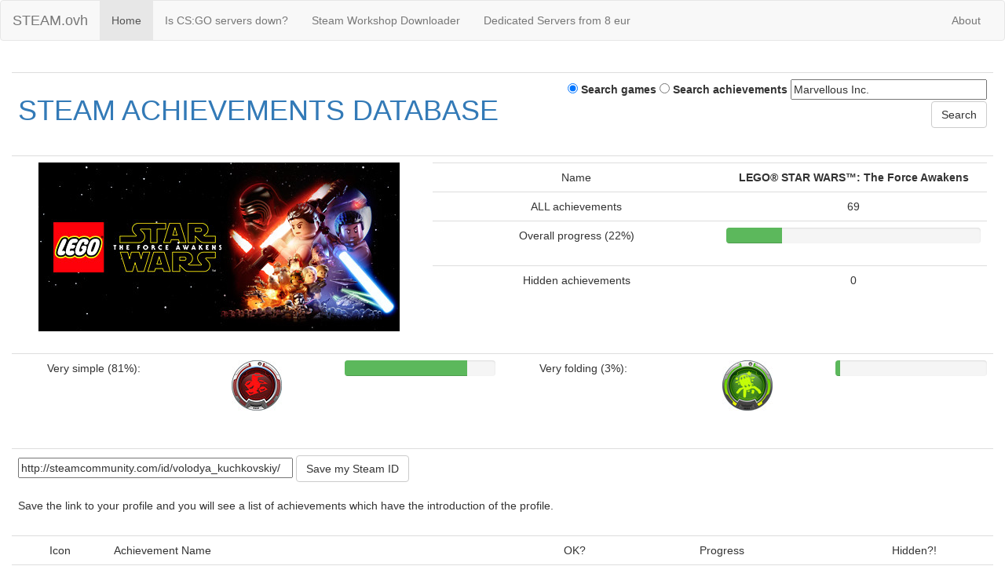

--- FILE ---
content_type: text/html; charset=UTF-8
request_url: http://steam.ovh/appid/438640/
body_size: 56629
content:
<!DOCTYPE html>
<html lang='en'>
<head>
<meta charset='utf-8'>
<meta http-equiv='X-UA-Compatible' content='IE=edge'>
<meta name='viewport' content='width=device-width, initial-scale=1'>
<title>LEGO® STAR WARS™: The Force Awakens - Steam Achievements Database</title>
<meta name='description' content='List of achievements for game: LEGO® STAR WARS™: The Force Awakens'>
<meta name='keywords' content='Force, Quite, Anything, Never, First, Looking, There, Order, Stormtrooper, Garbage, Thats, Information, Retrieved, Youre, Terrible, Thought, Programmed, Predicament, Traitor, Chewie'>
<meta name='author' content='Vova1234'>
<link href='/css/bootstrap.min.css' rel='stylesheet'>
<link rel='shortcut icon' href='/favicon.ico' />
<!-- Google tag (gtag.js) -->
<script async src="https://www.googletagmanager.com/gtag/js?id=G-PZPQJJKL9M"></script>
<script>
  window.dataLayer = window.dataLayer || [];
  function gtag(){dataLayer.push(arguments);}
  gtag('js', new Date());

  gtag('config', 'G-PZPQJJKL9M');
</script>
</head>
<body><nav class='navbar navbar-default'>
<div class='container-fluid'>
<div class='navbar-header'>
<button type='button' class='navbar-toggle collapsed' data-toggle='collapse' data-target='#navbar' aria-expanded='false' aria-controls='navbar'>
<span class='sr-only'>Toggle navigation</span>
<span class='icon-bar'></span>
<span class='icon-bar'></span>
<span class='icon-bar'></span>
</button>
<a class='navbar-brand' href='/' title='0101011001101111011101100110000100110001001100100011001100110100'>STEAM.ovh</a>
</div>
<div id='navbar' class='navbar-collapse collapse'>
<ul class='nav navbar-nav'>
<li class='active'><a href='/'>Home</a></li>
<li><a href='//csgo.steam.ovh'>Is CS:GO servers down?</a></li>
<li><a href='//steamworkshop.download/'>Steam Workshop Downloader</a></li>
<li><a href='//abcvg.net/dedicated.php'>Dedicated Servers from 8 eur</a></li>
</ul>
<ul class='nav navbar-nav navbar-right'>
<li><a href='//vova1234.com/blog/dev/222.html'>About</a></li>
</ul>
</div>
</div>
</nav><div class='container-fluid'>
<div class='row'>
<div class='col-md-12'>
<br><table cellpadding='0' cellspacing='1' class='table' style='width:100%;'>
<tr>
<td style='width:10%;text-align:left;'><h1><a href='/'>STEAM ACHIEVEMENTS DATABASE</a></h1></td>
<form name='searcher' method='get' action='/'>
<td style='width:10%;text-align:right;'>
<label><input type='radio' name='where' value='games' checked='checked' /> Search games</label>
<label><input type='radio' name='where' value='achievements' /> Search achievements</label>
<input type='text' name='stext' value='Marvellous Inc.' onfocus='if (this.value=="Marvellous Inc.") this.value="";' onblur='if (this.value=="") {this.value="Marvellous Inc."}' class='textbox' style='width:250px;' />
<input type='submit' value='Search' class='btn btn-default' />
</td>
</form>
</tr>
</table><table cellpadding='0' cellspacing='1' class='table' style='width:100%;'><tr><td style='width:1%;text-align:center;'><a href='//store.steampowered.com/app/438640/' rel='nofollow'><img src='/apps/438640.png' title='LEGO® STAR WARS™: The Force Awakens' alt='LEGO® STAR WARS™: The Force Awakens' style='border:0px' /></a></td><td style='width:10%;text-align:center;'><table cellpadding='0' cellspacing='1' class='table' style='width:100%;'><tr><td style='width:10%;text-align:center;'>Name</td><td colspan='2' style='width:10%;text-align:center;'><b>LEGO® STAR WARS™: The Force Awakens</b></td></tr><tr><td style='width:10%;text-align:center;'>ALL achievements</td><td colspan='2' style='width:10%;text-align:center;'>69</td></tr><tr><td style='width:10%;text-align:center;'>Overall progress (22%)</td><td colspan='2' style='width:10%;text-align:center;'><div class='progress'><div class='progress-bar progress-bar-success' role='progressbar' aria-valuenow='22' aria-valuemin='0' aria-valuemax='100' style='width:22%'></div></div></td></tr><tr><td style='width:10%;text-align:center;'>Hidden achievements</td><td colspan='2' style='width:10%;text-align:center;'>0</td></tr></table></td></tr></table><table cellpadding='0' cellspacing='1' class='table' style='width:100%;'><tr><td style='width:10%;text-align:center;'>Very simple (81%):</td><td style='width:10%;text-align:center;'><img src='https://steamcdn-a.akamaihd.net/steamcommunity/public/images/apps/438640/9de0afe83871957ce852edd4621845ac3f7ff91b.jpg' alt='Unlearn What You Have Learned.' title='Unlearn What You Have Learned.' width='64px'></td><td style='width:10%;text-align:center;'><div class='progress'><div class='progress-bar progress-bar-success' role='progressbar' aria-valuenow='81' aria-valuemin='0' aria-valuemax='100' style='width:81%'></div></div></td><td style='width:10%;text-align:center;'>Very folding (3%):</td><td style='width:10%;text-align:center;'><img src='https://steamcdn-a.akamaihd.net/steamcommunity/public/images/apps/438640/ca512e1b1ada77819b1a2f0a9d71a4f09b905513.jpg' alt='What He Was Programmed To' title='What He Was Programmed To' width='64px'></td><td style='width:10%;text-align:center;'><div class='progress'><div class='progress-bar progress-bar-success' role='progressbar' aria-valuenow='3' aria-valuemin='0' aria-valuemax='100' style='width:3%'></div></div></td></tr></table><br><table cellpadding='0' cellspacing='1' class='table' style='width:100%;'>
	<tr>
	<td style='width:10%;text-align:left;'>
	<form name='steamidenter' method='post' action='/appid/438640/'>
	<input type='text' name='steamid' value='http://steamcommunity.com/id/volodya_kuchkovskiy/' onfocus='if (this.value=="http://steamcommunity.com/id/volodya_kuchkovskiy/") this.value="";' onblur='if (this.value=="") {this.value="http://steamcommunity.com/id/volodya_kuchkovskiy/"}' class='textbox' style='width:350px;' />
	<input type='submit' value='Save my Steam ID' class='btn btn-default' /><br><br>Save the link to your profile and you will see a list of achievements which have the introduction of the profile.
	</form>
	</td>
	</tr>
	</table><table cellpadding='0' cellspacing='1' class='table' style='width:100%;'><tr>
		<td style='width:1%;text-align:center;'>Icon</td>
		<td style='width:10%;text-align:left;'>Achievement Name</td>
		<td style='width:1%;text-align:center;'>OK?</td>
		<td style='width:5%;text-align:center;'>Progress</td>
		<td style='width:3%;text-align:center;'>Hidden?!</td>
		</tr><tr>
				<td style='text-align:center;'><img src='https://steamcdn-a.akamaihd.net/steamcommunity/public/images/apps/438640/b8ff93d1dbcaa228b67b8e64d9fb6999126564e3.jpg' alt='I&#39;ll Come Back For You!' title='I&#39;ll Come Back For You!' width='64px'></td>
				<td style='text-align:left;'><b>I&#39;ll Come Back For You!</b><br><span class='small'>Complete TFA Chapter 1 - Assault On Jakku</span></td>
				<td style='text-align:center;'>---</td>
				<td style='text-align:left;'><div class='progress'><div class='progress-bar progress-bar-success' role='progressbar' aria-valuenow='57' aria-valuemin='0' aria-valuemax='100' style='width:57%'></div></div>57.2%</td>
				<td style='text-align:center;'>---</td>
		    </tr><tr>
				<td style='text-align:center;'><img src='https://steamcdn-a.akamaihd.net/steamcommunity/public/images/apps/438640/39fbd90eda4e4c4419827f877bed5d8f4d35489e.jpg' alt='Classified? Me Too.' title='Classified? Me Too.' width='64px'></td>
				<td style='text-align:left;'><b>Classified? Me Too.</b><br><span class='small'>Complete TFA Chapter 2 - Escape From The Finalizer</span></td>
				<td style='text-align:center;'>---</td>
				<td style='text-align:left;'><div class='progress'><div class='progress-bar progress-bar-success' role='progressbar' aria-valuenow='46' aria-valuemin='0' aria-valuemax='100' style='width:46%'></div></div>45.8%</td>
				<td style='text-align:center;'>---</td>
		    </tr><tr>
				<td style='text-align:center;'><img src='https://steamcdn-a.akamaihd.net/steamcommunity/public/images/apps/438640/af96146bf426a2ba04ac6b14bcd5385f85740a5f.jpg' alt='The Garbage Will Do' title='The Garbage Will Do' width='64px'></td>
				<td style='text-align:left;'><b>The Garbage Will Do</b><br><span class='small'>Complete TFA Chapter 3 - Niima Outpost</span></td>
				<td style='text-align:center;'>---</td>
				<td style='text-align:left;'><div class='progress'><div class='progress-bar progress-bar-success' role='progressbar' aria-valuenow='43' aria-valuemin='0' aria-valuemax='100' style='width:43%'></div></div>42.8%</td>
				<td style='text-align:center;'>---</td>
		    </tr><tr>
				<td style='text-align:center;'><img src='https://steamcdn-a.akamaihd.net/steamcommunity/public/images/apps/438640/af0d5817dd4e708f9c2a2798d46e152ef659f95a.jpg' alt='...What Was The Second Time?' title='...What Was The Second Time?' width='64px'></td>
				<td style='text-align:left;'><b>...What Was The Second Time?</b><br><span class='small'>Complete TFA Chapter 4 - The Eravana</span></td>
				<td style='text-align:center;'>---</td>
				<td style='text-align:left;'><div class='progress'><div class='progress-bar progress-bar-success' role='progressbar' aria-valuenow='40' aria-valuemin='0' aria-valuemax='100' style='width:40%'></div></div>40.2%</td>
				<td style='text-align:center;'>---</td>
		    </tr><tr>
				<td style='text-align:center;'><img src='https://steamcdn-a.akamaihd.net/steamcommunity/public/images/apps/438640/8880f6dc4dd874164348658b3845e248d2982d43.jpg' alt='Eyes Of A Man Who Wants To Run' title='Eyes Of A Man Who Wants To Run' width='64px'></td>
				<td style='text-align:left;'><b>Eyes Of A Man Who Wants To Run</b><br><span class='small'>Complete TFA Chapter 5 - Maz&#39;s Castle</span></td>
				<td style='text-align:center;'>---</td>
				<td style='text-align:left;'><div class='progress'><div class='progress-bar progress-bar-success' role='progressbar' aria-valuenow='34' aria-valuemin='0' aria-valuemax='100' style='width:34%'></div></div>34.1%</td>
				<td style='text-align:center;'>---</td>
		    </tr><tr>
				<td style='text-align:center;'><img src='https://steamcdn-a.akamaihd.net/steamcommunity/public/images/apps/438640/9bfa67e47655819d8597cd96bb60cab1e589bbd7.jpg' alt='Don&#39;t Let These Dogs Scare You' title='Don&#39;t Let These Dogs Scare You' width='64px'></td>
				<td style='text-align:left;'><b>Don&#39;t Let These Dogs Scare You</b><br><span class='small'>Complete TFA Chapter 6 - Battle of Takodana</span></td>
				<td style='text-align:center;'>---</td>
				<td style='text-align:left;'><div class='progress'><div class='progress-bar progress-bar-success' role='progressbar' aria-valuenow='35' aria-valuemin='0' aria-valuemax='100' style='width:35%'></div></div>35.2%</td>
				<td style='text-align:center;'>---</td>
		    </tr><tr>
				<td style='text-align:center;'><img src='https://steamcdn-a.akamaihd.net/steamcommunity/public/images/apps/438640/05ef317316aa4b8b6f7f9b7c659e40d1e4bbce9b.jpg' alt='You Wouldn&#39;t Like It' title='You Wouldn&#39;t Like It' width='64px'></td>
				<td style='text-align:left;'><b>You Wouldn&#39;t Like It</b><br><span class='small'>Complete TFA Chapter 7 - The Resistance</span></td>
				<td style='text-align:center;'>---</td>
				<td style='text-align:left;'><div class='progress'><div class='progress-bar progress-bar-success' role='progressbar' aria-valuenow='32' aria-valuemin='0' aria-valuemax='100' style='width:32%'></div></div>31.7%</td>
				<td style='text-align:center;'>---</td>
		    </tr><tr>
				<td style='text-align:center;'><img src='https://steamcdn-a.akamaihd.net/steamcommunity/public/images/apps/438640/e2946524971356dc7ddb184e64775c64b0710131.jpg' alt='Is There A Garbage Chute?' title='Is There A Garbage Chute?' width='64px'></td>
				<td style='text-align:left;'><b>Is There A Garbage Chute?</b><br><span class='small'>Complete TFA Chapter 8 - Starkiller Sabotage</span></td>
				<td style='text-align:center;'>---</td>
				<td style='text-align:left;'><div class='progress'><div class='progress-bar progress-bar-success' role='progressbar' aria-valuenow='30' aria-valuemin='0' aria-valuemax='100' style='width:30%'></div></div>30.1%</td>
				<td style='text-align:center;'>---</td>
		    </tr><tr>
				<td style='text-align:center;'><img src='https://steamcdn-a.akamaihd.net/steamcommunity/public/images/apps/438640/ca4ba6db7fc6fcbc0642fc05633590280a44c66e.jpg' alt='A Bag Full Of Explosives' title='A Bag Full Of Explosives' width='64px'></td>
				<td style='text-align:left;'><b>A Bag Full Of Explosives</b><br><span class='small'>Complete TFA Chapter 9 - Destroy Starkiller Base</span></td>
				<td style='text-align:center;'>---</td>
				<td style='text-align:left;'><div class='progress'><div class='progress-bar progress-bar-success' role='progressbar' aria-valuenow='28' aria-valuemin='0' aria-valuemax='100' style='width:28%'></div></div>28.4%</td>
				<td style='text-align:center;'>---</td>
		    </tr><tr>
				<td style='text-align:center;'><img src='https://steamcdn-a.akamaihd.net/steamcommunity/public/images/apps/438640/73d4d1f430a2878110aacbcd770fbd24573559bb.jpg' alt='It Belongs To Me!' title='It Belongs To Me!' width='64px'></td>
				<td style='text-align:left;'><b>It Belongs To Me!</b><br><span class='small'>Complete TFA Chapter 10 - The Finale</span></td>
				<td style='text-align:center;'>---</td>
				<td style='text-align:left;'><div class='progress'><div class='progress-bar progress-bar-success' role='progressbar' aria-valuenow='30' aria-valuemin='0' aria-valuemax='100' style='width:30%'></div></div>29.7%</td>
				<td style='text-align:center;'>---</td>
		    </tr><tr>
				<td style='text-align:center;'><img src='https://steamcdn-a.akamaihd.net/steamcommunity/public/images/apps/438640/2d47010f5441566388a4919ff3825c634d6f117b.jpg' alt='Speechless' title='Speechless' width='64px'></td>
				<td style='text-align:left;'><b>Speechless</b><br><span class='small'>Complete Luke&#39;s Island</span></td>
				<td style='text-align:center;'>---</td>
				<td style='text-align:left;'><div class='progress'><div class='progress-bar progress-bar-success' role='progressbar' aria-valuenow='31' aria-valuemin='0' aria-valuemax='100' style='width:31%'></div></div>30.6%</td>
				<td style='text-align:center;'>---</td>
		    </tr><tr>
				<td style='text-align:center;'><img src='https://steamcdn-a.akamaihd.net/steamcommunity/public/images/apps/438640/7fcd55b8d1ae186f5567170127c639a67d17fb57.jpg' alt='A Long Time Ago....' title='A Long Time Ago....' width='64px'></td>
				<td style='text-align:left;'><b>A Long Time Ago....</b><br><span class='small'>Complete The Battle of Endor</span></td>
				<td style='text-align:center;'>---</td>
				<td style='text-align:left;'><div class='progress'><div class='progress-bar progress-bar-success' role='progressbar' aria-valuenow='68' aria-valuemin='0' aria-valuemax='100' style='width:68%'></div></div>67.6%</td>
				<td style='text-align:center;'>---</td>
		    </tr><tr>
				<td style='text-align:center;'><img src='https://steamcdn-a.akamaihd.net/steamcommunity/public/images/apps/438640/b95a2833bd87bc6c96f2c5b128c88231cf35ec85.jpg' alt='Never Tell Me The Odds' title='Never Tell Me The Odds' width='64px'></td>
				<td style='text-align:left;'><b>Never Tell Me The Odds</b><br><span class='small'>Complete Poe To The Rescue</span></td>
				<td style='text-align:center;'>---</td>
				<td style='text-align:left;'><div class='progress'><div class='progress-bar progress-bar-success' role='progressbar' aria-valuenow='20' aria-valuemin='0' aria-valuemax='100' style='width:20%'></div></div>19.9%</td>
				<td style='text-align:center;'>---</td>
		    </tr><tr>
				<td style='text-align:center;'><img src='https://steamcdn-a.akamaihd.net/steamcommunity/public/images/apps/438640/f48c207dc5df6debae9035159e25240c32b79f8d.jpg' alt='Travelled Too Far. Seen Too Much' title='Travelled Too Far. Seen Too Much' width='64px'></td>
				<td style='text-align:left;'><b>Travelled Too Far. Seen Too Much</b><br><span class='small'>Complete Lor San Tekka&#39;s Return</span></td>
				<td style='text-align:center;'>---</td>
				<td style='text-align:left;'><div class='progress'><div class='progress-bar progress-bar-success' role='progressbar' aria-valuenow='17' aria-valuemin='0' aria-valuemax='100' style='width:17%'></div></div>16.7%</td>
				<td style='text-align:center;'>---</td>
		    </tr><tr>
				<td style='text-align:center;'><img src='https://steamcdn-a.akamaihd.net/steamcommunity/public/images/apps/438640/3bed6917de85a63fd7bc7b134b04f11ab3313fef.jpg' alt='Used To Have A Bigger Crew' title='Used To Have A Bigger Crew' width='64px'></td>
				<td style='text-align:left;'><b>Used To Have A Bigger Crew</b><br><span class='small'>Complete Rathtar Hunting</span></td>
				<td style='text-align:center;'>---</td>
				<td style='text-align:left;'><div class='progress'><div class='progress-bar progress-bar-success' role='progressbar' aria-valuenow='21' aria-valuemin='0' aria-valuemax='100' style='width:21%'></div></div>20.6%</td>
				<td style='text-align:center;'>---</td>
		    </tr><tr>
				<td style='text-align:center;'><img src='https://steamcdn-a.akamaihd.net/steamcommunity/public/images/apps/438640/79c17d0e18b20483cb6c0be65215f5d6e7e3497a.jpg' alt='The Crimson Corsair' title='The Crimson Corsair' width='64px'></td>
				<td style='text-align:left;'><b>The Crimson Corsair</b><br><span class='small'>Complete The Crimson Corsair</span></td>
				<td style='text-align:center;'>---</td>
				<td style='text-align:left;'><div class='progress'><div class='progress-bar progress-bar-success' role='progressbar' aria-valuenow='18' aria-valuemin='0' aria-valuemax='100' style='width:18%'></div></div>18.1%</td>
				<td style='text-align:center;'>---</td>
		    </tr><tr>
				<td style='text-align:center;'><img src='https://steamcdn-a.akamaihd.net/steamcommunity/public/images/apps/438640/5bc5d4c4464cacbc6088a2e34b20fa427b5e3128.jpg' alt='Hello! Were You Looking For Me?' title='Hello! Were You Looking For Me?' width='64px'></td>
				<td style='text-align:left;'><b>Hello! Were You Looking For Me?</b><br><span class='small'>Complete Trouble Over Taul</span></td>
				<td style='text-align:center;'>---</td>
				<td style='text-align:left;'><div class='progress'><div class='progress-bar progress-bar-success' role='progressbar' aria-valuenow='18' aria-valuemin='0' aria-valuemax='100' style='width:18%'></div></div>17.7%</td>
				<td style='text-align:center;'>---</td>
		    </tr><tr>
				<td style='text-align:center;'><img src='https://steamcdn-a.akamaihd.net/steamcommunity/public/images/apps/438640/86faa2e77746d773d550c0d97afefe0a9cd8b3ee.jpg' alt='It&#39;s A Trap!' title='It&#39;s A Trap!' width='64px'></td>
				<td style='text-align:left;'><b>It&#39;s A Trap!</b><br><span class='small'>Complete Ottegan Assault</span></td>
				<td style='text-align:center;'>---</td>
				<td style='text-align:left;'><div class='progress'><div class='progress-bar progress-bar-success' role='progressbar' aria-valuenow='16' aria-valuemin='0' aria-valuemax='100' style='width:16%'></div></div>16.2%</td>
				<td style='text-align:center;'>---</td>
		    </tr><tr>
				<td style='text-align:center;'><img src='https://steamcdn-a.akamaihd.net/steamcommunity/public/images/apps/438640/a2f10e1bd0b51fdf71b69fb041b3f4685221622b.jpg' alt='There Has Been An Awakening...' title='There Has Been An Awakening...' width='64px'></td>
				<td style='text-align:left;'><b>There Has Been An Awakening...</b><br><span class='small'>Complete The Force Awakens</span></td>
				<td style='text-align:center;'>---</td>
				<td style='text-align:left;'><div class='progress'><div class='progress-bar progress-bar-success' role='progressbar' aria-valuenow='30' aria-valuemin='0' aria-valuemax='100' style='width:30%'></div></div>30.3%</td>
				<td style='text-align:center;'>---</td>
		    </tr><tr>
				<td style='text-align:center;'><img src='https://steamcdn-a.akamaihd.net/steamcommunity/public/images/apps/438640/8743aaf938a38ffdfec4ccff05a49637c1d86cbe.jpg' alt='It&#39;s True. All of it...' title='It&#39;s True. All of it...' width='64px'></td>
				<td style='text-align:left;'><b>It&#39;s True. All of it...</b><br><span class='small'>Complete New STAR WARS Adventure Levels</span></td>
				<td style='text-align:center;'>---</td>
				<td style='text-align:left;'><div class='progress'><div class='progress-bar progress-bar-success' role='progressbar' aria-valuenow='13' aria-valuemin='0' aria-valuemax='100' style='width:13%'></div></div>13.1%</td>
				<td style='text-align:center;'>---</td>
		    </tr><tr>
				<td style='text-align:center;'><img src='https://steamcdn-a.akamaihd.net/steamcommunity/public/images/apps/438640/d5a0d48fbf1a14b2e4280fbd5e1f7735717a9ff9.jpg' alt='The Force, It&#39;s Calling To You.' title='The Force, It&#39;s Calling To You.' width='64px'></td>
				<td style='text-align:left;'><b>The Force, It&#39;s Calling To You.</b><br><span class='small'>Obtain &#39;&#39;True Jedi&#39;&#39; in any level</span></td>
				<td style='text-align:center;'>---</td>
				<td style='text-align:left;'><div class='progress'><div class='progress-bar progress-bar-success' role='progressbar' aria-valuenow='70' aria-valuemin='0' aria-valuemax='100' style='width:70%'></div></div>70.2%</td>
				<td style='text-align:center;'>---</td>
		    </tr><tr>
				<td style='text-align:center;'><img src='https://steamcdn-a.akamaihd.net/steamcommunity/public/images/apps/438640/4d210d0975bd65fc7283cd57c26ff8fbdb8b828e.jpg' alt='Just A Scavenger' title='Just A Scavenger' width='64px'></td>
				<td style='text-align:left;'><b>Just A Scavenger</b><br><span class='small'>Collect all Minikits in any level</span></td>
				<td style='text-align:center;'>---</td>
				<td style='text-align:left;'><div class='progress'><div class='progress-bar progress-bar-success' role='progressbar' aria-valuenow='15' aria-valuemin='0' aria-valuemax='100' style='width:15%'></div></div>14.8%</td>
				<td style='text-align:center;'>---</td>
		    </tr><tr>
				<td style='text-align:center;'><img src='https://steamcdn-a.akamaihd.net/steamcommunity/public/images/apps/438640/2155f78b5fb48929a3809a5cedc72ec2ee054d28.jpg' alt='I Can Fly Anything' title='I Can Fly Anything' width='64px'></td>
				<td style='text-align:left;'><b>I Can Fly Anything</b><br><span class='small'>Collect all Minikits in the game</span></td>
				<td style='text-align:center;'>---</td>
				<td style='text-align:left;'><div class='progress'><div class='progress-bar progress-bar-success' role='progressbar' aria-valuenow='7' aria-valuemin='0' aria-valuemax='100' style='width:7%'></div></div>7.2%</td>
				<td style='text-align:center;'>---</td>
		    </tr><tr>
				<td style='text-align:center;'><img src='https://steamcdn-a.akamaihd.net/steamcommunity/public/images/apps/438640/9de0afe83871957ce852edd4621845ac3f7ff91b.jpg' alt='Unlearn What You Have Learned.' title='Unlearn What You Have Learned.' width='64px'></td>
				<td style='text-align:left;'><b>Unlearn What You Have Learned.</b><br><span class='small'>Re-build a Multi-build object</span></td>
				<td style='text-align:center;'>---</td>
				<td style='text-align:left;'><div class='progress'><div class='progress-bar progress-bar-success' role='progressbar' aria-valuenow='81' aria-valuemin='0' aria-valuemax='100' style='width:81%'></div></div>80.8%</td>
				<td style='text-align:center;'>---</td>
		    </tr><tr>
				<td style='text-align:center;'><img src='https://steamcdn-a.akamaihd.net/steamcommunity/public/images/apps/438640/ad957f799767018e9474541bd6ad363e242b7b46.jpg' alt='They&#39;re Shooting At Both Of Us!' title='They&#39;re Shooting At Both Of Us!' width='64px'></td>
				<td style='text-align:left;'><b>They&#39;re Shooting At Both Of Us!</b><br><span class='small'>Complete a Blaster Battle</span></td>
				<td style='text-align:center;'>---</td>
				<td style='text-align:left;'><div class='progress'><div class='progress-bar progress-bar-success' role='progressbar' aria-valuenow='79' aria-valuemin='0' aria-valuemax='100' style='width:79%'></div></div>79%</td>
				<td style='text-align:center;'>---</td>
		    </tr><tr>
				<td style='text-align:center;'><img src='https://steamcdn-a.akamaihd.net/steamcommunity/public/images/apps/438640/1c80be4278badf3282772e0ef64da47463bee064.jpg' alt='I&#39;m Getting Pretty Good At This!' title='I&#39;m Getting Pretty Good At This!' width='64px'></td>
				<td style='text-align:left;'><b>I&#39;m Getting Pretty Good At This!</b><br><span class='small'>Complete a Blaster Battle without dying</span></td>
				<td style='text-align:center;'>---</td>
				<td style='text-align:left;'><div class='progress'><div class='progress-bar progress-bar-success' role='progressbar' aria-valuenow='73' aria-valuemin='0' aria-valuemax='100' style='width:73%'></div></div>73.1%</td>
				<td style='text-align:center;'>---</td>
		    </tr><tr>
				<td style='text-align:center;'><img src='https://steamcdn-a.akamaihd.net/steamcommunity/public/images/apps/438640/69a898d341ea4ee0d6c8885ccf5b6971d31139b2.jpg' alt='Bow To The First Order!' title='Bow To The First Order!' width='64px'></td>
				<td style='text-align:left;'><b>Bow To The First Order!</b><br><span class='small'>Complete all First Order missions</span></td>
				<td style='text-align:center;'>---</td>
				<td style='text-align:left;'><div class='progress'><div class='progress-bar progress-bar-success' role='progressbar' aria-valuenow='8' aria-valuemin='0' aria-valuemax='100' style='width:8%'></div></div>7.8%</td>
				<td style='text-align:center;'>---</td>
		    </tr><tr>
				<td style='text-align:center;'><img src='https://steamcdn-a.akamaihd.net/steamcommunity/public/images/apps/438640/b802fdbf8d588738bd67d68ea86af6c5ab4e73be.jpg' alt='A Big Deal In The Resistance' title='A Big Deal In The Resistance' width='64px'></td>
				<td style='text-align:left;'><b>A Big Deal In The Resistance</b><br><span class='small'>Complete all Resistance Missions</span></td>
				<td style='text-align:center;'>---</td>
				<td style='text-align:left;'><div class='progress'><div class='progress-bar progress-bar-success' role='progressbar' aria-valuenow='8' aria-valuemin='0' aria-valuemax='100' style='width:8%'></div></div>8.1%</td>
				<td style='text-align:center;'>---</td>
		    </tr><tr>
				<td style='text-align:center;'><img src='https://steamcdn-a.akamaihd.net/steamcommunity/public/images/apps/438640/9e1b7091194399fa3bda050a9f983e8274694ee4.jpg' alt='He&#39;s No Good To Me Dead' title='He&#39;s No Good To Me Dead' width='64px'></td>
				<td style='text-align:left;'><b>He&#39;s No Good To Me Dead</b><br><span class='small'>Complete all Bounty Hunts</span></td>
				<td style='text-align:center;'>---</td>
				<td style='text-align:left;'><div class='progress'><div class='progress-bar progress-bar-success' role='progressbar' aria-valuenow='10' aria-valuemin='0' aria-valuemax='100' style='width:10%'></div></div>9.6%</td>
				<td style='text-align:center;'>---</td>
		    </tr><tr>
				<td style='text-align:center;'><img src='https://steamcdn-a.akamaihd.net/steamcommunity/public/images/apps/438640/7847c1cdeff20715ae521578bd936bcd15e65d01.jpg' alt='Less Than 12 Parsecs' title='Less Than 12 Parsecs' width='64px'></td>
				<td style='text-align:left;'><b>Less Than 12 Parsecs</b><br><span class='small'>Complete All Races</span></td>
				<td style='text-align:center;'>---</td>
				<td style='text-align:left;'><div class='progress'><div class='progress-bar progress-bar-success' role='progressbar' aria-valuenow='8' aria-valuemin='0' aria-valuemax='100' style='width:8%'></div></div>7.6%</td>
				<td style='text-align:center;'>---</td>
		    </tr><tr>
				<td style='text-align:center;'><img src='https://steamcdn-a.akamaihd.net/steamcommunity/public/images/apps/438640/a69698f9656c6c61dde188c48a611a670c4e9fe4.jpg' alt='60 Portions!' title='60 Portions!' width='64px'></td>
				<td style='text-align:left;'><b>60 Portions!</b><br><span class='small'>Complete all Scavenger Missions</span></td>
				<td style='text-align:center;'>---</td>
				<td style='text-align:left;'><div class='progress'><div class='progress-bar progress-bar-success' role='progressbar' aria-valuenow='8' aria-valuemin='0' aria-valuemax='100' style='width:8%'></div></div>8%</td>
				<td style='text-align:center;'>---</td>
		    </tr><tr>
				<td style='text-align:center;'><img src='https://steamcdn-a.akamaihd.net/steamcommunity/public/images/apps/438640/b18058fbd486fa44ca3a6a5bc46b12daa2967fd8.jpg' alt='Force Is Strong With This One' title='Force Is Strong With This One' width='64px'></td>
				<td style='text-align:left;'><b>Force Is Strong With This One</b><br><span class='small'>Achieve 100% Completion</span></td>
				<td style='text-align:center;'>---</td>
				<td style='text-align:left;'><div class='progress'><div class='progress-bar progress-bar-success' role='progressbar' aria-valuenow='7' aria-valuemin='0' aria-valuemax='100' style='width:7%'></div></div>7.1%</td>
				<td style='text-align:center;'>---</td>
		    </tr><tr>
				<td style='text-align:center;'><img src='https://steamcdn-a.akamaihd.net/steamcommunity/public/images/apps/438640/3a498f870bd0325926f22b7ac07fa107aca0e964.jpg' alt='Red Leader' title='Red Leader' width='64px'></td>
				<td style='text-align:left;'><b>Red Leader</b><br><span class='small'>Purchase All Red Bricks</span></td>
				<td style='text-align:center;'>---</td>
				<td style='text-align:left;'><div class='progress'><div class='progress-bar progress-bar-success' role='progressbar' aria-valuenow='7' aria-valuemin='0' aria-valuemax='100' style='width:7%'></div></div>7.2%</td>
				<td style='text-align:center;'>---</td>
		    </tr><tr>
				<td style='text-align:center;'><img src='https://steamcdn-a.akamaihd.net/steamcommunity/public/images/apps/438640/f4d60cb2a0804bbbd91fe2a92572b05ce2b3481f.jpg' alt='Cryptosurgeon' title='Cryptosurgeon' width='64px'></td>
				<td style='text-align:left;'><b>Cryptosurgeon</b><br><span class='small'>Create a custom character</span></td>
				<td style='text-align:center;'>---</td>
				<td style='text-align:left;'><div class='progress'><div class='progress-bar progress-bar-success' role='progressbar' aria-valuenow='18' aria-valuemin='0' aria-valuemax='100' style='width:18%'></div></div>18.2%</td>
				<td style='text-align:center;'>---</td>
		    </tr><tr>
				<td style='text-align:center;'><img src='https://steamcdn-a.akamaihd.net/steamcommunity/public/images/apps/438640/d86855848bacac328dbb033ad0eddc4714d71553.jpg' alt='The New Jedi Will Rise' title='The New Jedi Will Rise' width='64px'></td>
				<td style='text-align:left;'><b>The New Jedi Will Rise</b><br><span class='small'>Collect &#39;&#39;True Jedi&#39;&#39; on all levels</span></td>
				<td style='text-align:center;'>---</td>
				<td style='text-align:left;'><div class='progress'><div class='progress-bar progress-bar-success' role='progressbar' aria-valuenow='9' aria-valuemin='0' aria-valuemax='100' style='width:9%'></div></div>9.4%</td>
				<td style='text-align:center;'>---</td>
		    </tr><tr>
				<td style='text-align:center;'><img src='https://steamcdn-a.akamaihd.net/steamcommunity/public/images/apps/438640/ae74605ed4340c7f75f68ce61ff96d07e564112a.jpg' alt='We Need More Troops!' title='We Need More Troops!' width='64px'></td>
				<td style='text-align:left;'><b>We Need More Troops!</b><br><span class='small'>Defeat 50 Stormtroopers</span></td>
				<td style='text-align:center;'>---</td>
				<td style='text-align:left;'><div class='progress'><div class='progress-bar progress-bar-success' role='progressbar' aria-valuenow='70' aria-valuemin='0' aria-valuemax='100' style='width:70%'></div></div>69.8%</td>
				<td style='text-align:center;'>---</td>
		    </tr><tr>
				<td style='text-align:center;'><img src='https://steamcdn-a.akamaihd.net/steamcommunity/public/images/apps/438640/1871941b19cb52c1d5998dda9a9f91ff9779eec9.jpg' alt='Don&#39;t Get Cocky!' title='Don&#39;t Get Cocky!' width='64px'></td>
				<td style='text-align:left;'><b>Don&#39;t Get Cocky!</b><br><span class='small'>Defeat 100 TIE Fighters</span></td>
				<td style='text-align:center;'>---</td>
				<td style='text-align:left;'><div class='progress'><div class='progress-bar progress-bar-success' role='progressbar' aria-valuenow='37' aria-valuemin='0' aria-valuemax='100' style='width:37%'></div></div>37.1%</td>
				<td style='text-align:center;'>---</td>
		    </tr><tr>
				<td style='text-align:center;'><img src='https://steamcdn-a.akamaihd.net/steamcommunity/public/images/apps/438640/ea71afd7ec3b03dd829912507365153f949ef548.jpg' alt='I Like That Wookiee...' title='I Like That Wookiee...' width='64px'></td>
				<td style='text-align:left;'><b>I Like That Wookiee...</b><br><span class='small'>Complete a Free Play level playing as Maz Kanata and Chewbacca</span></td>
				<td style='text-align:center;'>---</td>
				<td style='text-align:left;'><div class='progress'><div class='progress-bar progress-bar-success' role='progressbar' aria-valuenow='4' aria-valuemin='0' aria-valuemax='100' style='width:4%'></div></div>4.2%</td>
				<td style='text-align:center;'>---</td>
		    </tr><tr>
				<td style='text-align:center;'><img src='https://steamcdn-a.akamaihd.net/steamcommunity/public/images/apps/438640/d9d82546c595a76838b1fce2fae7e4a2f6447b2f.jpg' alt='Hey! That&#39;s Miiiiiiine!' title='Hey! That&#39;s Miiiiiiine!' width='64px'></td>
				<td style='text-align:left;'><b>Hey! That&#39;s Miiiiiiine!</b><br><span class='small'>Play as Unkar Plutt on the Millennium Falcon</span></td>
				<td style='text-align:center;'>---</td>
				<td style='text-align:left;'><div class='progress'><div class='progress-bar progress-bar-success' role='progressbar' aria-valuenow='7' aria-valuemin='0' aria-valuemax='100' style='width:7%'></div></div>7.3%</td>
				<td style='text-align:center;'>---</td>
		    </tr><tr>
				<td style='text-align:center;'><img src='https://steamcdn-a.akamaihd.net/steamcommunity/public/images/apps/438640/a43337b3706cae9411caf4cdd279881ba831343c.jpg' alt='Quick On The Draw' title='Quick On The Draw' width='64px'></td>
				<td style='text-align:left;'><b>Quick On The Draw</b><br><span class='small'>In a blaster battle, have Han Solo defeat a character who is preparing an attack.</span></td>
				<td style='text-align:center;'>---</td>
				<td style='text-align:left;'><div class='progress'><div class='progress-bar progress-bar-success' role='progressbar' aria-valuenow='59' aria-valuemin='0' aria-valuemax='100' style='width:59%'></div></div>59%</td>
				<td style='text-align:center;'>---</td>
		    </tr><tr>
				<td style='text-align:center;'><img src='https://steamcdn-a.akamaihd.net/steamcommunity/public/images/apps/438640/d925b65d8f875a9b1156b14f612635780942c1b4.jpg' alt='Not The Droid You&#39;re Looking For' title='Not The Droid You&#39;re Looking For' width='64px'></td>
				<td style='text-align:left;'><b>Not The Droid You&#39;re Looking For</b><br><span class='small'>Use the wrong type of droid on an access panel</span></td>
				<td style='text-align:center;'>---</td>
				<td style='text-align:left;'><div class='progress'><div class='progress-bar progress-bar-success' role='progressbar' aria-valuenow='11' aria-valuemin='0' aria-valuemax='100' style='width:11%'></div></div>11.4%</td>
				<td style='text-align:center;'>---</td>
		    </tr><tr>
				<td style='text-align:center;'><img src='https://steamcdn-a.akamaihd.net/steamcommunity/public/images/apps/438640/2659f7c9014d2d519abe9506bf9aaad6e9b256d3.jpg' alt='Traitor!' title='Traitor!' width='64px'></td>
				<td style='text-align:left;'><b>Traitor!</b><br><span class='small'>Defeat Finn using FN-2199</span></td>
				<td style='text-align:center;'>---</td>
				<td style='text-align:left;'><div class='progress'><div class='progress-bar progress-bar-success' role='progressbar' aria-valuenow='5' aria-valuemin='0' aria-valuemax='100' style='width:5%'></div></div>5.3%</td>
				<td style='text-align:center;'>---</td>
		    </tr><tr>
				<td style='text-align:center;'><img src='https://steamcdn-a.akamaihd.net/steamcommunity/public/images/apps/438640/3322b7ef539d53ac7fdadb731d90ae870833df93.jpg' alt='Family Reunion' title='Family Reunion' width='64px'></td>
				<td style='text-align:left;'><b>Family Reunion</b><br><span class='small'>Have Kylo Ren and Han Solo in the same party</span></td>
				<td style='text-align:center;'>---</td>
				<td style='text-align:left;'><div class='progress'><div class='progress-bar progress-bar-success' role='progressbar' aria-valuenow='11' aria-valuemin='0' aria-valuemax='100' style='width:11%'></div></div>11.2%</td>
				<td style='text-align:center;'>---</td>
		    </tr><tr>
				<td style='text-align:center;'><img src='https://steamcdn-a.akamaihd.net/steamcommunity/public/images/apps/438640/96d819ab8cecdd5fa267d8301af6f67a89ba9a8d.jpg' alt='Show Me, Grandfather' title='Show Me, Grandfather' width='64px'></td>
				<td style='text-align:left;'><b>Show Me, Grandfather</b><br><span class='small'>Defeat Kylo Ren playing as Darth Vader</span></td>
				<td style='text-align:center;'>---</td>
				<td style='text-align:left;'><div class='progress'><div class='progress-bar progress-bar-success' role='progressbar' aria-valuenow='8' aria-valuemin='0' aria-valuemax='100' style='width:8%'></div></div>7.7%</td>
				<td style='text-align:center;'>---</td>
		    </tr><tr>
				<td style='text-align:center;'><img src='https://steamcdn-a.akamaihd.net/steamcommunity/public/images/apps/438640/fe53f86266e276647fb753ac979dff428a519e1a.jpg' alt='STOP.....Kylo Time' title='STOP.....Kylo Time' width='64px'></td>
				<td style='text-align:left;'><b>STOP.....Kylo Time</b><br><span class='small'>As Kylo Ren, Force Freeze another character</span></td>
				<td style='text-align:center;'>---</td>
				<td style='text-align:left;'><div class='progress'><div class='progress-bar progress-bar-success' role='progressbar' aria-valuenow='20' aria-valuemin='0' aria-valuemax='100' style='width:20%'></div></div>20.4%</td>
				<td style='text-align:center;'>---</td>
		    </tr><tr>
				<td style='text-align:center;'><img src='https://steamcdn-a.akamaihd.net/steamcommunity/public/images/apps/438640/6dd2298f353f67fd7ec22ac1f59c4191c0f25b57.jpg' alt='Little Short For A Stormtrooper?' title='Little Short For A Stormtrooper?' width='64px'></td>
				<td style='text-align:left;'><b>Little Short For A Stormtrooper?</b><br><span class='small'>Use a hat dispenser to put a stormtrooper helmet on a small Minifigure</span></td>
				<td style='text-align:center;'>---</td>
				<td style='text-align:left;'><div class='progress'><div class='progress-bar progress-bar-success' role='progressbar' aria-valuenow='5' aria-valuemin='0' aria-valuemax='100' style='width:5%'></div></div>5.2%</td>
				<td style='text-align:center;'>---</td>
		    </tr><tr>
				<td style='text-align:center;'><img src='https://steamcdn-a.akamaihd.net/steamcommunity/public/images/apps/438640/e664f45081eb9d70bbc43915d96bfc5df6f472f6.jpg' alt='Anything Else?' title='Anything Else?' width='64px'></td>
				<td style='text-align:left;'><b>Anything Else?</b><br><span class='small'>Destroy all computer terminals in Starkiller Shield Room as Kylo Ren</span></td>
				<td style='text-align:center;'>---</td>
				<td style='text-align:left;'><div class='progress'><div class='progress-bar progress-bar-success' role='progressbar' aria-valuenow='4' aria-valuemin='0' aria-valuemax='100' style='width:4%'></div></div>3.5%</td>
				<td style='text-align:center;'>---</td>
		    </tr><tr>
				<td style='text-align:center;'><img src='https://steamcdn-a.akamaihd.net/steamcommunity/public/images/apps/438640/4f58771bd5f6c540e7ca281d5a945022dfb26841.jpg' alt='Chewie, We&#39;re Home' title='Chewie, We&#39;re Home' width='64px'></td>
				<td style='text-align:left;'><b>Chewie, We&#39;re Home</b><br><span class='small'>Play as Han Solo (Classic) and Chewbacca on the Millennium Falcon</span></td>
				<td style='text-align:center;'>---</td>
				<td style='text-align:left;'><div class='progress'><div class='progress-bar progress-bar-success' role='progressbar' aria-valuenow='6' aria-valuemin='0' aria-valuemax='100' style='width:6%'></div></div>6.2%</td>
				<td style='text-align:center;'>---</td>
		    </tr><tr>
				<td style='text-align:center;'><img src='https://steamcdn-a.akamaihd.net/steamcommunity/public/images/apps/438640/3f07f8f29e03c81db6381afaf9ab4b019a714f0e.jpg' alt='Stormtrooper Syndrome' title='Stormtrooper Syndrome' width='64px'></td>
				<td style='text-align:left;'><b>Stormtrooper Syndrome</b><br><span class='small'>Miss your target 10 times in a blaster battle</span></td>
				<td style='text-align:center;'>---</td>
				<td style='text-align:left;'><div class='progress'><div class='progress-bar progress-bar-success' role='progressbar' aria-valuenow='65' aria-valuemin='0' aria-valuemax='100' style='width:65%'></div></div>65.2%</td>
				<td style='text-align:center;'>---</td>
		    </tr><tr>
				<td style='text-align:center;'><img src='https://steamcdn-a.akamaihd.net/steamcommunity/public/images/apps/438640/1e1f3bdddcd4f4973bb0e00569860d80efa0ba56.jpg' alt='We Are In Quite A Predicament' title='We Are In Quite A Predicament' width='64px'></td>
				<td style='text-align:left;'><b>We Are In Quite A Predicament</b><br><span class='small'>Complete &#39;&#39;The Phantom Limb&#39;&#39;</span></td>
				<td style='text-align:center;'>---</td>
				<td style='text-align:left;'><div class='progress'><div class='progress-bar progress-bar-success' role='progressbar' aria-valuenow='5' aria-valuemin='0' aria-valuemax='100' style='width:5%'></div></div>4.8%</td>
				<td style='text-align:center;'>---</td>
		    </tr><tr>
				<td style='text-align:center;'><img src='https://steamcdn-a.akamaihd.net/steamcommunity/public/images/apps/438640/71f52ffb03f5ce535e29714dc40eeee3891c0787.jpg' alt='I Retrieved The Information...' title='I Retrieved The Information...' width='64px'></td>
				<td style='text-align:left;'><b>I Retrieved The Information...</b><br><span class='small'>Collect all Minikits within &#39;&#39;The Phantom Limb&#39;&#39;</span></td>
				<td style='text-align:center;'>---</td>
				<td style='text-align:left;'><div class='progress'><div class='progress-bar progress-bar-success' role='progressbar' aria-valuenow='4' aria-valuemin='0' aria-valuemax='100' style='width:4%'></div></div>3.9%</td>
				<td style='text-align:center;'>---</td>
		    </tr><tr>
				<td style='text-align:center;'><img src='https://steamcdn-a.akamaihd.net/steamcommunity/public/images/apps/438640/114fe82f8ae13713cb895bd5e14c86ecee406a95.jpg' alt='...But At A Terrible Cost' title='...But At A Terrible Cost' width='64px'></td>
				<td style='text-align:left;'><b>...But At A Terrible Cost</b><br><span class='small'>Achieve &#39;&#39;True Jedi&#39;&#39; in &#39;&#39;The Phantom Limb&#39;&#39;</span></td>
				<td style='text-align:center;'>---</td>
				<td style='text-align:left;'><div class='progress'><div class='progress-bar progress-bar-success' role='progressbar' aria-valuenow='5' aria-valuemin='0' aria-valuemax='100' style='width:5%'></div></div>4.5%</td>
				<td style='text-align:center;'>---</td>
		    </tr><tr>
				<td style='text-align:center;'><img src='https://steamcdn-a.akamaihd.net/steamcommunity/public/images/apps/438640/ca512e1b1ada77819b1a2f0a9d71a4f09b905513.jpg' alt='What He Was Programmed To' title='What He Was Programmed To' width='64px'></td>
				<td style='text-align:left;'><b>What He Was Programmed To</b><br><span class='small'>Defeat all the Taul Swarmers as PZ-99 in Story</span></td>
				<td style='text-align:center;'>---</td>
				<td style='text-align:left;'><div class='progress'><div class='progress-bar progress-bar-success' role='progressbar' aria-valuenow='3' aria-valuemin='0' aria-valuemax='100' style='width:3%'></div></div>3.1%</td>
				<td style='text-align:center;'>---</td>
		    </tr><tr>
				<td style='text-align:center;'><img src='https://steamcdn-a.akamaihd.net/steamcommunity/public/images/apps/438640/d8af4740cf880c75a83cfdb57c706a7c531e17be.jpg' alt='Thought We&#39;d Never Find You' title='Thought We&#39;d Never Find You' width='64px'></td>
				<td style='text-align:left;'><b>Thought We&#39;d Never Find You</b><br><span class='small'>Play in a Free Play party with Poe Dameron (Flight Suit) and BB-8</span></td>
				<td style='text-align:center;'>---</td>
				<td style='text-align:left;'><div class='progress'><div class='progress-bar progress-bar-success' role='progressbar' aria-valuenow='3' aria-valuemin='0' aria-valuemax='100' style='width:3%'></div></div>3.1%</td>
				<td style='text-align:center;'>---</td>
		    </tr><tr>
				<td style='text-align:center;'><img src='https://steamcdn-a.akamaihd.net/steamcommunity/public/images/apps/438640/ab42e216d6ed407eec951641188b864f377fcd93.jpg' alt='Kinda Like To Get Back To Work' title='Kinda Like To Get Back To Work' width='64px'></td>
				<td style='text-align:left;'><b>Kinda Like To Get Back To Work</b><br><span class='small'>Complete &#39;&#39;Poe&#39;s Quest for Survival&#39;&#39;</span></td>
				<td style='text-align:center;'>---</td>
				<td style='text-align:left;'><div class='progress'><div class='progress-bar progress-bar-success' role='progressbar' aria-valuenow='10' aria-valuemin='0' aria-valuemax='100' style='width:10%'></div></div>10.2%</td>
				<td style='text-align:center;'>---</td>
		    </tr><tr>
				<td style='text-align:center;'><img src='https://steamcdn-a.akamaihd.net/steamcommunity/public/images/apps/438640/ef85bf1a90cb302a288f8939d327361439668920.jpg' alt='A Use For Scrap...' title='A Use For Scrap...' width='64px'></td>
				<td style='text-align:left;'><b>A Use For Scrap...</b><br><span class='small'>Collect all Minikits within &#39;&#39;Poe&#39;s Quest for Survival&#39;&#39;</span></td>
				<td style='text-align:center;'>---</td>
				<td style='text-align:left;'><div class='progress'><div class='progress-bar progress-bar-success' role='progressbar' aria-valuenow='6' aria-valuemin='0' aria-valuemax='100' style='width:6%'></div></div>6.2%</td>
				<td style='text-align:center;'>---</td>
		    </tr><tr>
				<td style='text-align:center;'><img src='https://steamcdn-a.akamaihd.net/steamcommunity/public/images/apps/438640/10ad1ac5462c2aa162b8f9de8c766ba0511d85d6.jpg' alt='Who&#39;s Gonna Pick That Stuff Up?' title='Who&#39;s Gonna Pick That Stuff Up?' width='64px'></td>
				<td style='text-align:left;'><b>Who&#39;s Gonna Pick That Stuff Up?</b><br><span class='small'>Achieve &#39;&#39;True Jedi&#39;&#39; in &#39;&#39;Poe&#39;s Quest for Survival&#39;&#39;</span></td>
				<td style='text-align:center;'>---</td>
				<td style='text-align:left;'><div class='progress'><div class='progress-bar progress-bar-success' role='progressbar' aria-valuenow='8' aria-valuemin='0' aria-valuemax='100' style='width:8%'></div></div>8.3%</td>
				<td style='text-align:center;'>---</td>
		    </tr><tr>
				<td style='text-align:center;'><img src='https://steamcdn-a.akamaihd.net/steamcommunity/public/images/apps/438640/dcbfbd99e27fefd33d0fe73ee8528dc61bede72f.jpg' alt='Quite The Marksman!' title='Quite The Marksman!' width='64px'></td>
				<td style='text-align:left;'><b>Quite The Marksman!</b><br><span class='small'>Dispatch the Strus Clan using the smelliest means necessary</span></td>
				<td style='text-align:center;'>---</td>
				<td style='text-align:left;'><div class='progress'><div class='progress-bar progress-bar-success' role='progressbar' aria-valuenow='7' aria-valuemin='0' aria-valuemax='100' style='width:7%'></div></div>6.6%</td>
				<td style='text-align:center;'>---</td>
		    </tr><tr>
				<td style='text-align:center;'><img src='https://steamcdn-a.akamaihd.net/steamcommunity/public/images/apps/438640/3f90a551211465771940453022306b9982a25d01.jpg' alt='Greatest Pilot I&#39;ve Ever Met' title='Greatest Pilot I&#39;ve Ever Met' width='64px'></td>
				<td style='text-align:left;'><b>Greatest Pilot I&#39;ve Ever Met</b><br><span class='small'>Avoid all of the Strus Clan speeder traps</span></td>
				<td style='text-align:center;'>---</td>
				<td style='text-align:left;'><div class='progress'><div class='progress-bar progress-bar-success' role='progressbar' aria-valuenow='6' aria-valuemin='0' aria-valuemax='100' style='width:6%'></div></div>5.6%</td>
				<td style='text-align:center;'>---</td>
		    </tr><tr>
				<td style='text-align:center;'><img src='https://steamcdn-a.akamaihd.net/steamcommunity/public/images/apps/438640/e87fa9352b92fe45d0d2db2f5cc5162a8576c4be.jpg' alt='We Must Have The Girl' title='We Must Have The Girl' width='64px'></td>
				<td style='text-align:left;'><b>We Must Have The Girl</b><br><span class='small'>Complete &#39;&#39;First Order Siege of Takodana&#39;&#39;</span></td>
				<td style='text-align:center;'>---</td>
				<td style='text-align:left;'><div class='progress'><div class='progress-bar progress-bar-success' role='progressbar' aria-valuenow='12' aria-valuemin='0' aria-valuemax='100' style='width:12%'></div></div>11.8%</td>
				<td style='text-align:center;'>---</td>
		    </tr><tr>
				<td style='text-align:center;'><img src='https://steamcdn-a.akamaihd.net/steamcommunity/public/images/apps/438640/4a41f59fb998373866a67e4eea2e38fb3fab9e33.jpg' alt='On Your Wing, Epsilon Six' title='On Your Wing, Epsilon Six' width='64px'></td>
				<td style='text-align:left;'><b>On Your Wing, Epsilon Six</b><br><span class='small'>Collect all Minikits within &#39;&#39;First Order Siege of Takodana&#39;&#39;</span></td>
				<td style='text-align:center;'>---</td>
				<td style='text-align:left;'><div class='progress'><div class='progress-bar progress-bar-success' role='progressbar' aria-valuenow='6' aria-valuemin='0' aria-valuemax='100' style='width:6%'></div></div>6.2%</td>
				<td style='text-align:center;'>---</td>
		    </tr><tr>
				<td style='text-align:center;'><img src='https://steamcdn-a.akamaihd.net/steamcommunity/public/images/apps/438640/eae955a8c19996ac96df73df27e448f537569896.jpg' alt='I&#39;ll Remedy That Immediately Sir' title='I&#39;ll Remedy That Immediately Sir' width='64px'></td>
				<td style='text-align:left;'><b>I&#39;ll Remedy That Immediately Sir</b><br><span class='small'>Achieve &#39;&#39;True Jedi&#39;&#39; in &#39;&#39;First Order Siege of Takodana&#39;&#39;</span></td>
				<td style='text-align:center;'>---</td>
				<td style='text-align:left;'><div class='progress'><div class='progress-bar progress-bar-success' role='progressbar' aria-valuenow='10' aria-valuemin='0' aria-valuemax='100' style='width:10%'></div></div>9.8%</td>
				<td style='text-align:center;'>---</td>
		    </tr><tr>
				<td style='text-align:center;'><img src='https://steamcdn-a.akamaihd.net/steamcommunity/public/images/apps/438640/d51b4dc600b168eb5e3d6d60e055b85aa0755cce.jpg' alt='Those Beasts!' title='Those Beasts!' width='64px'></td>
				<td style='text-align:left;'><b>Those Beasts!</b><br><span class='small'>Destroy Takodana Castle</span></td>
				<td style='text-align:center;'>---</td>
				<td style='text-align:left;'><div class='progress'><div class='progress-bar progress-bar-success' role='progressbar' aria-valuenow='12' aria-valuemin='0' aria-valuemax='100' style='width:12%'></div></div>12.3%</td>
				<td style='text-align:center;'>---</td>
		    </tr><tr>
				<td style='text-align:center;'><img src='https://steamcdn-a.akamaihd.net/steamcommunity/public/images/apps/438640/8c39e10d3bde8c41d68b6bfbf3cc7fec036a948b.jpg' alt='I Shall Deal With Her On My Own' title='I Shall Deal With Her On My Own' width='64px'></td>
				<td style='text-align:left;'><b>I Shall Deal With Her On My Own</b><br><span class='small'>Capture Rey whilst deflecting all her blaster bolts</span></td>
				<td style='text-align:center;'>---</td>
				<td style='text-align:left;'><div class='progress'><div class='progress-bar progress-bar-success' role='progressbar' aria-valuenow='9' aria-valuemin='0' aria-valuemax='100' style='width:9%'></div></div>9.2%</td>
				<td style='text-align:center;'>---</td>
		    </tr><tr>
				<td style='text-align:center;'><img src='https://steamcdn-a.akamaihd.net/steamcommunity/public/images/apps/438640/6dd7e19e6d66c50ca0220887b5900d771b6e25a0.jpg' alt='Hey! That&#39;s Not Yours!' title='Hey! That&#39;s Not Yours!' width='64px'></td>
				<td style='text-align:left;'><b>Hey! That&#39;s Not Yours!</b><br><span class='small'>Complete &#39;&#39;Escape from Starkiller Base&#39;&#39;</span></td>
				<td style='text-align:center;'>---</td>
				<td style='text-align:left;'><div class='progress'><div class='progress-bar progress-bar-success' role='progressbar' aria-valuenow='11' aria-valuemin='0' aria-valuemax='100' style='width:11%'></div></div>10.9%</td>
				<td style='text-align:center;'>---</td>
		    </tr><tr>
				<td style='text-align:center;'><img src='https://steamcdn-a.akamaihd.net/steamcommunity/public/images/apps/438640/9e69a6f01090959bab23612336bbbd4bf1a6453a.jpg' alt='I Loosened The Lid' title='I Loosened The Lid' width='64px'></td>
				<td style='text-align:left;'><b>I Loosened The Lid</b><br><span class='small'>Collect all Minikits within &#39;&#39;Escape from Starkiller Base&#39;&#39;</span></td>
				<td style='text-align:center;'>---</td>
				<td style='text-align:left;'><div class='progress'><div class='progress-bar progress-bar-success' role='progressbar' aria-valuenow='6' aria-valuemin='0' aria-valuemax='100' style='width:6%'></div></div>5.5%</td>
				<td style='text-align:center;'>---</td>
		    </tr><tr>
				<td style='text-align:center;'><img src='https://steamcdn-a.akamaihd.net/steamcommunity/public/images/apps/438640/3d8c9cd7fe206acf5a3977e6f9a1e1afe64a69fe.jpg' alt='Time To Earn Your Passage R3' title='Time To Earn Your Passage R3' width='64px'></td>
				<td style='text-align:left;'><b>Time To Earn Your Passage R3</b><br><span class='small'>Achieve &#39;&#39;True Jedi&#39;&#39; in &#39;&#39;Escape from Starkiller Base&#39;&#39;</span></td>
				<td style='text-align:center;'>---</td>
				<td style='text-align:left;'><div class='progress'><div class='progress-bar progress-bar-success' role='progressbar' aria-valuenow='11' aria-valuemin='0' aria-valuemax='100' style='width:11%'></div></div>10.5%</td>
				<td style='text-align:center;'>---</td>
		    </tr><tr>
				<td style='text-align:center;'><img src='https://steamcdn-a.akamaihd.net/steamcommunity/public/images/apps/438640/2f4ee303c80994efb26f02f1632a1f90d2a72669.jpg' alt='Another Textbook Landing' title='Another Textbook Landing' width='64px'></td>
				<td style='text-align:left;'><b>Another Textbook Landing</b><br><span class='small'>Make a leap of faith to escape the First Order</span></td>
				<td style='text-align:center;'>---</td>
				<td style='text-align:left;'><div class='progress'><div class='progress-bar progress-bar-success' role='progressbar' aria-valuenow='11' aria-valuemin='0' aria-valuemax='100' style='width:11%'></div></div>11%</td>
				<td style='text-align:center;'>---</td>
		    </tr><tr>
				<td style='text-align:center;'><img src='https://steamcdn-a.akamaihd.net/steamcommunity/public/images/apps/438640/485013c1f28d8c8bde09e715ddf8799a387d504a.jpg' alt='Crush The First Order' title='Crush The First Order' width='64px'></td>
				<td style='text-align:left;'><b>Crush The First Order</b><br><span class='small'>During the Blaster Battle, crush the First Order by any means necessary</span></td>
				<td style='text-align:center;'>---</td>
				<td style='text-align:left;'><div class='progress'><div class='progress-bar progress-bar-success' role='progressbar' aria-valuenow='7' aria-valuemin='0' aria-valuemax='100' style='width:7%'></div></div>7.1%</td>
				<td style='text-align:center;'>---</td>
		    </tr></table><p class='text-center'>Render time: 0.16 seconds - 8 Queries  / Powered by <a href='//abcvg.info'>ABCVG</a> © 2017 - 2026 </p></div></div></div><!-- Yandex.Metrika counter -->
<script type="text/javascript" >
   (function(m,e,t,r,i,k,a){m[i]=m[i]||function(){(m[i].a=m[i].a||[]).push(arguments)};
   m[i].l=1*new Date();k=e.createElement(t),a=e.getElementsByTagName(t)[0],k.async=1,k.src=r,a.parentNode.insertBefore(k,a)})
   (window, document, "script", "https://cdn.jsdelivr.net/npm/yandex-metrica-watch/tag.js", "ym");

   ym(7083013, "init", {
        clickmap:true,
        trackLinks:true,
        accurateTrackBounce:true
   });
</script>
<noscript><div><img src="https://mc.yandex.ru/watch/7083013" style="position:absolute; left:-9999px;" alt="" /></div></noscript>
<!-- /Yandex.Metrika counter -->
<script src='/js/jquery.min.js'></script>
<script src='/js/bootstrap.min.js'></script>
<script src='/js/scripts.js'></script>
</body>
</html>